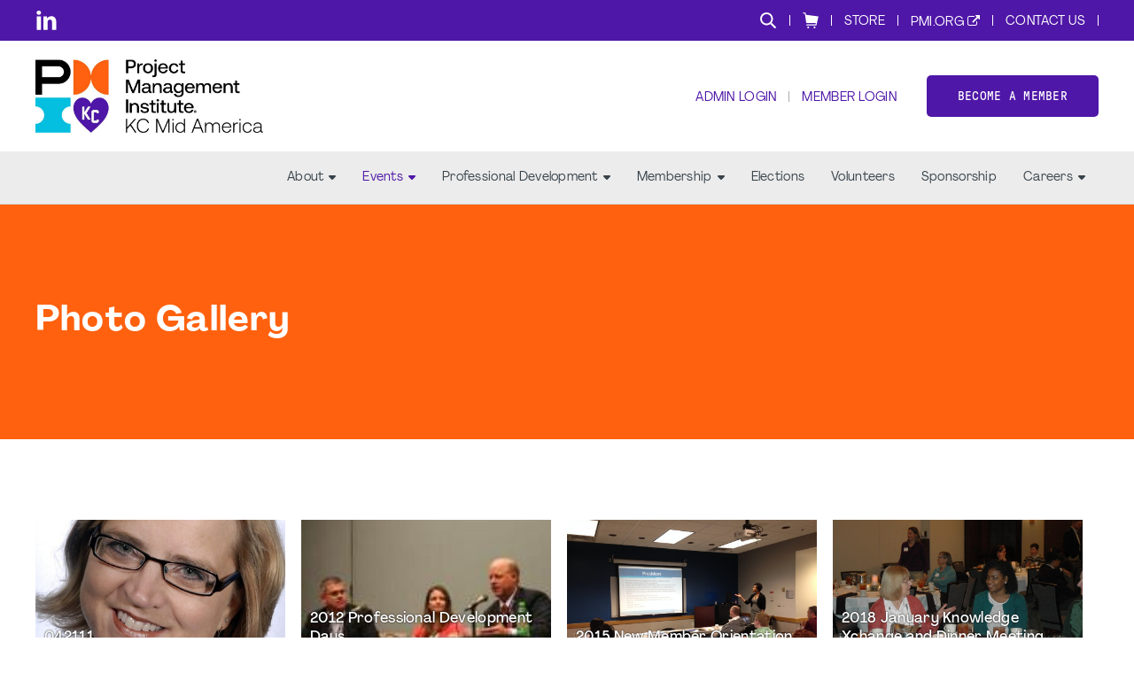

--- FILE ---
content_type: text/html;charset=UTF-8
request_url: https://pmikc.org/events/photo-gallery?may-11-2015-kc-pmi-chapter-dinner-meeting
body_size: 14163
content:
<!DOCTYPE html PUBLIC "-//W3C//DTD XHTML 1.0 Transitional//EN" "http://www.w3.org/TR/xhtml1/DTD/xhtml1-transitional.dtd"><html xmlns="http://www.w3.org/1999/xhtml" xmlns="http://www.w3.org/1999/xhtml" xml:lang="en" lang="en" langs="en" data-default-lang="en" data-is-dev="false" data-all-langs="en"><head><meta xmlns="" xmlns="" name="viewport" content="width=device-width, initial-scale=1"><meta xmlns="" xmlns="" name="SKYPE_TOOLBAR" content="SKYPE_TOOLBAR_PARSER_COMPATIBLE"><meta xmlns="" xmlns="" name="theme-color" content="#4f17a7"><meta xmlns="" xmlns="" name="format-detection" content="telephone=no"><meta xmlns="" xmlns="" name="og:url" content="https://pmikc.org/events/photo-gallery?may-11-2015-kc-pmi-chapter-dinner-meeting"><meta xmlns="" xmlns="" name="og:site_name" content="PMI KC Mid-America"><title xmlns="" xmlns="">Photo Gallery | PMI KC Mid-America</title><meta xmlns="" xmlns="" property="og:title" content="Photo Gallery"><meta xmlns="" xmlns="" property="og:description" content="PMI KC Photo Gallery"><meta xmlns="" xmlns="" property="og:type" content="website"><meta xmlns="" xmlns="" property="og:image" content="https://pmikc.org/static/uploaded/Files/images/img_social.jpg"><meta xmlns="" xmlns="" property="og:image:width" content="1200"><meta xmlns="" xmlns="" property="og:image:height" content="630"><link xmlns="" xmlns="" rel="icon" href="/static/uploaded/Files/logos/favicon.ico"><meta xmlns="" xmlns="" name="description" content="PMI KC Photo Gallery"><meta xmlns="" xmlns="" http-equiv="Content-Type" content="text/html; charset=utf-8"><meta xmlns="" xmlns="" name="Author" content="PMI KC Mid-America"><meta xmlns="" xmlns="" name="Generator" content="MG2 Manager"><script xmlns="" xmlns="" src="/shared/js/jquery-2.2.0.min.js" type="text/javascript"></script><script xmlns="" xmlns="" src="/shared/build/js/core.min.js" type="text/javascript"></script><script xmlns="" xmlns="" src="/shared/build/js/core-new.min.js" type="text/javascript"></script><script xmlns="" xmlns="" src="/shared/build/js/tools.min.js" type="text/javascript"></script><link xmlns="" xmlns="" href="/shared/build/styles/fonts-import.min.css" rel="stylesheet" type="text/css"><link xmlns="" xmlns="" href="/shared/build/styles/default-styles.min.css" rel="stylesheet" type="text/css"><link xmlns="" xmlns="" href="/shared/build/styles/window.min.css" rel="stylesheet" type="text/css"><link xmlns="" xmlns="" href="/shared/build/styles/tools.min.css?v=155" rel="stylesheet" type="text/css"><link xmlns="" xmlns="" href="/shared/websites/www.pmi.com/assets/vendor/styles2019.min.css?v=1.15.28" rel="stylesheet" type="text/css"><base href="https://pmikc.org/"><script type="application/javascript" src="https://ced.sascdn.com/tag/480/smart.js" async="async"></script><script type="application/javascript">
                            var sas = sas || {};
                            sas.cmd = sas.cmd || [];
                            sas.cmd.push(function() {
                            sas.setup({ networkid: 480, domain: "https://www4.smartadserver.com", async: true });
                            });
                        </script></head><body onload="ajaxBlackout(false, true);" class="page-events/photo-gallery page-17838 buttons-ver2 font-ver2 headers1 sticky extra-bar"><div class="whole-container"><div class="whole-container-inner flexbox flex-column"><header xmlns="" xmlns="" class="site-header ver2 site-header-font-ver2 site-header-color-ver1"><input type="hidden" value="en" id="lang"><div class="site-header-extra-bar hide-responsive bg-main"><div class="site-centerer full-height"><div class="flexbox flex-align-items-center flex-justify-space-between full-height"><div class="header-social-ctn flexbox flex-align-items-end"><a href="https://www.linkedin.com/company/pmikc" class="meta-pannel-link li " target="_blank" aria-label="li"><svg xmlns="http://www.w3.org/2000/svg" xmlns:xlink="http://www.w3.org/1999/xlink" xmlns:xlink="http://www.w3.org/1999/xlink" xmlns="http://www.w3.org/2000/svg" version="1.1" class="svg-icon svg-icon-li" x="0px" y="0px" width="62px" height="61px" viewBox="0 0 62 61"><path fill="#000000" d="M13.904,6.563c0,3.627-2.677,6.564-7.082,6.564C2.678,13.127,0,10.189,0,6.563C0,2.85,2.764,0,6.995,0    C11.227-0.001,13.818,2.85,13.904,6.563z M0.345,60.543V18.309h13.128v42.234H0.345z"></path><path fill="#000000" d="M21.33,31.782c0-5.269-0.172-9.673-0.346-13.474h11.399l0.605,5.873h0.259c1.729-2.765,5.96-6.823,13.042-6.823    c8.637,0,15.112,5.788,15.112,18.225v24.961H48.277V37.137c0-5.44-1.9-9.154-6.65-9.154c-3.628,0-5.786,2.505-6.736,4.922    c-0.346,0.864-0.434,2.073-0.434,3.283v24.355H21.33V31.782z"></path></svg></a><a href="https://www.flickr.com/photos/pmi-soc/sets/" class="meta-pannel-link vn " target="_blank" aria-label="vn"></a></div><div class="site-header-top-right full-height"><div class="flexbox flex-align-items-center full-height"><form method="GET" class="site-search-form" action="search"><div class="site-search-inner-ctn input-and-btn flexbox"><input class="form-input search-input flex-flex" type="text" name="q" title="Search" placeholder="Search"><button class="btn hide-desktop form-submit-btn" type="submit">Go</button></div><button type="button" class="header-search-btn no-hover" title="Search"><svg xmlns="http://www.w3.org/2000/svg" xmlns:xlink="http://www.w3.org/1999/xlink" xmlns:xlink="http://www.w3.org/1999/xlink" xmlns="http://www.w3.org/2000/svg" version="1.1" x="0px" y="0px" width="24" height="24" viewBox="0 0 24 24" xml:space="preserve">
        <path d="M9.7,0.1c-5.3,0-9.6,4.3-9.6,9.6c0,5.3,4.3,9.6,9.6,9.6s9.6-4.3,9.6-9.6C19.3,4.4,15,0.1,9.7,0.1z    M9.7,16.7c-3.9,0-7-3.1-7-7c0-3.9,3.1-7,7-7s7,3.1,7,7C16.7,13.6,13.6,16.7,9.7,16.7z"></path>
        <path d="M23.4,21.4l-6-5.9l-2,2l6,6c0.6,0.6,1.6,0.6,2.1,0.1C24,22.9,24,22,23.4,21.4z"></path>
    </svg></button></form><div class="vsep"></div><div class="header-top-right-link"><a class="header-cart no-border flexbox flex-align-items-center" href="cart"><svg xmlns="http://www.w3.org/2000/svg" xmlns:xlink="http://www.w3.org/1999/xlink" xmlns:xlink="http://www.w3.org/1999/xlink" xmlns="http://www.w3.org/2000/svg" version="1.1" x="0px" y="0px" width="18px" height="18.5px" viewBox="0 0 18 18.5" xml:space="preserve">
		<path d="M0.4,1.1l1.9,0.5l1.6,10.3v0v0l0,0c0,0,0,0.1,0,0.1c0,0,0,0.1,0,0.1c0,0,0,0.1,0.1,0.1c0,0,0,0,0.1,0.1c0,0,0.1,0,0.1,0.1    c0,0,0,0,0.1,0c0.1,0,0.1,0,0.2,0l0,0l0,0H15L14.7,14H4.5c-0.3,0-0.6,0.3-0.6,0.6c0,0.3,0.3,0.6,0.6,0.6h10.7l0,0l0,0    c0.1,0,0.1,0,0.2,0c0,0,0,0,0.1,0c0,0,0.1,0,0.1-0.1c0,0,0,0,0.1-0.1c0,0,0-0.1,0.1-0.1c0,0,0,0,0-0.1c0,0,0,0,0,0l0.6-2.8L18,5.2    C18,5.1,18,5,18,5c0,0,0,0,0-0.1c0-0.1,0-0.1-0.1-0.2c0,0,0,0,0,0c0,0,0,0,0,0c0,0-0.1-0.1-0.1-0.1c0,0-0.1,0-0.1,0c0,0-0.1,0-0.1,0    c0,0,0,0,0,0c0,0,0,0,0,0L3.7,2.8L3.4,1c0-0.2-0.2-0.4-0.4-0.5L0.7,0C0.4-0.1,0.1,0.1,0,0.4C-0.1,0.7,0.1,1,0.4,1.1z M13.5,16.3    c0.6,0,1.1,0.5,1.1,1.1c0,0.6-0.5,1.1-1.1,1.1c-0.6,0-1.1-0.5-1.1-1.1C12.4,16.8,12.9,16.3,13.5,16.3z M6.2,16.3    c0.6,0,1.1,0.5,1.1,1.1c0,0.6-0.5,1.1-1.1,1.1c-0.6,0-1.1-0.5-1.1-1.1C5.1,16.8,5.6,16.3,6.2,16.3z"></path>
	</svg></a></div><div class="vsep"></div><div class="header-top-right-link hide-responsive"><a href="shop">Store</a></div><div class="vsep"></div><div class="header-top-right-link hide-responsive"><a href="https://www.pmi.org/" class=" newTabPage" target="_blank">PMI.org</a></div><div class="vsep"></div><div class="header-top-right-link hide-responsive"><a href="contact">Contact Us</a></div><div class="vsep"></div></div></div></div></div></div><div class="site-header-top"><div class="site-centerer full-height"><div class="flexbox flex-align-items-center flex-justify-space-between full-height"><div class="site-header-logo-ctn relative flexbox flex-align-items-center"><a href="/" class="no-border"><img class=" image-picker-inner-element img img-site-header-logo" data-id="site-header-logo" alt="PMI logo" src="/static/uploaded/Files/logos/pmi_kc_mid_america_chapter_horizontal_logo_full_color_rgb_882px_w_72ppi.jpg"></a></div><div class="site-header-top-right flexbox flex-column flex-align-items-end"><div class="site-header-top-right-lower flexbox flex-align-items-center"><div class="hide-desktop flexbox flex-align-items-center"><form method="GET" class="site-search-form" action="search"><div class="site-search-inner-ctn input-and-btn flexbox"><input class="form-input search-input flex-flex" type="text" name="q" title="Search" placeholder="Search"><button class="btn hide-desktop form-submit-btn" type="submit">Go</button></div><button type="button" class="header-search-btn no-hover" title="Search"><svg xmlns="http://www.w3.org/2000/svg" xmlns:xlink="http://www.w3.org/1999/xlink" xmlns:xlink="http://www.w3.org/1999/xlink" xmlns="http://www.w3.org/2000/svg" version="1.1" x="0px" y="0px" width="24" height="24" viewBox="0 0 24 24" xml:space="preserve">
        <path d="M9.7,0.1c-5.3,0-9.6,4.3-9.6,9.6c0,5.3,4.3,9.6,9.6,9.6s9.6-4.3,9.6-9.6C19.3,4.4,15,0.1,9.7,0.1z    M9.7,16.7c-3.9,0-7-3.1-7-7c0-3.9,3.1-7,7-7s7,3.1,7,7C16.7,13.6,13.6,16.7,9.7,16.7z"></path>
        <path d="M23.4,21.4l-6-5.9l-2,2l6,6c0.6,0.6,1.6,0.6,2.1,0.1C24,22.9,24,22,23.4,21.4z"></path>
    </svg></button></form><div class="vsep"></div><div class="header-top-right-link"><a class="header-cart no-border flexbox flex-align-items-center" href="cart"><svg xmlns="http://www.w3.org/2000/svg" xmlns:xlink="http://www.w3.org/1999/xlink" xmlns:xlink="http://www.w3.org/1999/xlink" xmlns="http://www.w3.org/2000/svg" version="1.1" x="0px" y="0px" width="18px" height="18.5px" viewBox="0 0 18 18.5" xml:space="preserve">
		<path d="M0.4,1.1l1.9,0.5l1.6,10.3v0v0l0,0c0,0,0,0.1,0,0.1c0,0,0,0.1,0,0.1c0,0,0,0.1,0.1,0.1c0,0,0,0,0.1,0.1c0,0,0.1,0,0.1,0.1    c0,0,0,0,0.1,0c0.1,0,0.1,0,0.2,0l0,0l0,0H15L14.7,14H4.5c-0.3,0-0.6,0.3-0.6,0.6c0,0.3,0.3,0.6,0.6,0.6h10.7l0,0l0,0    c0.1,0,0.1,0,0.2,0c0,0,0,0,0.1,0c0,0,0.1,0,0.1-0.1c0,0,0,0,0.1-0.1c0,0,0-0.1,0.1-0.1c0,0,0,0,0-0.1c0,0,0,0,0,0l0.6-2.8L18,5.2    C18,5.1,18,5,18,5c0,0,0,0,0-0.1c0-0.1,0-0.1-0.1-0.2c0,0,0,0,0,0c0,0,0,0,0,0c0,0-0.1-0.1-0.1-0.1c0,0-0.1,0-0.1,0c0,0-0.1,0-0.1,0    c0,0,0,0,0,0c0,0,0,0,0,0L3.7,2.8L3.4,1c0-0.2-0.2-0.4-0.4-0.5L0.7,0C0.4-0.1,0.1,0.1,0,0.4C-0.1,0.7,0.1,1,0.4,1.1z M13.5,16.3    c0.6,0,1.1,0.5,1.1,1.1c0,0.6-0.5,1.1-1.1,1.1c-0.6,0-1.1-0.5-1.1-1.1C12.4,16.8,12.9,16.3,13.5,16.3z M6.2,16.3    c0.6,0,1.1,0.5,1.1,1.1c0,0.6-0.5,1.1-1.1,1.1c-0.6,0-1.1-0.5-1.1-1.1C5.1,16.8,5.6,16.3,6.2,16.3z"></path>
	</svg></a></div><div class="vsep"></div></div><div class="user-login-link header-top-right-link"><a class="" style="cursor:pointer;" href="login">Admin Login</a></div><div class="vsep"></div><div class="user-login-link header-top-right-link"><a class="no-border" href="/action/pmiIDPLogin?sso">Member Login</a></div><a class="btn nav-custom-link wide" target="_blank" href="https://www.pmi.org/membership/join">Become a member</a><div class="site-header-menu-toggle-btn-ctn"><div class="site-header-menu-toggle-btn"><span></span><span></span><span></span></div></div></div></div></div></div></div><div class="site-header-bottom relative"><div class="site-centerer full-height"><div class="site-header-bottom-inner-ctn full-height relative flexbox flex-align-items-center flex-justify-end"><nav class="site-nav desktop flexbox flex-align-items-center flex-justify-end full-height"><div class="nav-item-section full-height flexbox flex-center has-subnav"><a href="about-us/about-us-2" class="main-link nav-item-link no-border flexbox flex-center ver2">About<span class="sub-nav-arrow"><svg xmlns="http://www.w3.org/2000/svg" xmlns:xlink="http://www.w3.org/1999/xlink" xmlns:xlink="http://www.w3.org/1999/xlink" xmlns="http://www.w3.org/2000/svg" version="1.1" x="0px" y="0px" width="8px" height="4.8px" viewBox="0 0 8 4.8" xml:space="preserve">
		<path d="M7.8,1.4L4.6,4.6c-0.3,0.3-0.8,0.3-1.1,0L0.2,1.4C-0.3,0.9,0.1,0,0.8,0h6.4C7.9,0,8.3,0.9,7.8,1.4z"></path>
	</svg></span></a><div class="submenu-ctn-ver2"><div class="submenu-ctn-ver2-inner flexbox flex-flow-row-wrap"><div class="subnav"><a href="about-us/about-us-2" class="nav-item-link-ver2 bold">About Us</a></div><div class="subnav"><a href="about-us/board-of-directors" class="nav-item-link-ver2 bold">Board of Directors</a></div></div></div></div><div class="nav-item-section full-height flexbox flex-center has-subnav"><a href="calendar" class="main-link nav-item-link no-border flexbox flex-center selected ver2">Events<span class="sub-nav-arrow"><svg xmlns="http://www.w3.org/2000/svg" xmlns:xlink="http://www.w3.org/1999/xlink" xmlns:xlink="http://www.w3.org/1999/xlink" xmlns="http://www.w3.org/2000/svg" version="1.1" x="0px" y="0px" width="8px" height="4.8px" viewBox="0 0 8 4.8" xml:space="preserve">
		<path d="M7.8,1.4L4.6,4.6c-0.3,0.3-0.8,0.3-1.1,0L0.2,1.4C-0.3,0.9,0.1,0,0.8,0h6.4C7.9,0,8.3,0.9,7.8,1.4z"></path>
	</svg></span></a><div class="submenu-ctn-ver2"><div class="submenu-ctn-ver2-inner flexbox flex-flow-row-wrap"><div class="subnav"><a href="calendar" class="nav-item-link-ver2 bold">Calendar of Events</a></div><div class="subnav"><a href="events/photo-gallery" class="nav-item-link-ver2 bold selected">Photo Gallery</a></div></div></div></div><div class="nav-item-section full-height flexbox flex-center has-subnav"><a href="professional-development/professional-development-2" class="main-link nav-item-link no-border flexbox flex-center ver2">Professional Development<span class="sub-nav-arrow"><svg xmlns="http://www.w3.org/2000/svg" xmlns:xlink="http://www.w3.org/1999/xlink" xmlns:xlink="http://www.w3.org/1999/xlink" xmlns="http://www.w3.org/2000/svg" version="1.1" x="0px" y="0px" width="8px" height="4.8px" viewBox="0 0 8 4.8" xml:space="preserve">
		<path d="M7.8,1.4L4.6,4.6c-0.3,0.3-0.8,0.3-1.1,0L0.2,1.4C-0.3,0.9,0.1,0,0.8,0h6.4C7.9,0,8.3,0.9,7.8,1.4z"></path>
	</svg></span></a><div class="submenu-ctn-ver2"><div class="submenu-ctn-ver2-inner flexbox flex-flow-row-wrap"><div class="subnav"><a href="professional-development/professional-development-2" class="nav-item-link-ver2 bold">Professional Development Overview</a></div><div class="subnav"><a href="professional-development-day" class="nav-item-link-ver2 bold">Professional Development Day (PDD)</a></div><div class="subnav"><a href="speaker-application-form" class="nav-item-link-ver2 bold">Speaker Application Form</a></div></div></div></div><div class="nav-item-section full-height flexbox flex-center has-subnav"><a href="membership/membership-overview" class="main-link nav-item-link no-border flexbox flex-center ver2">Membership<span class="sub-nav-arrow"><svg xmlns="http://www.w3.org/2000/svg" xmlns:xlink="http://www.w3.org/1999/xlink" xmlns:xlink="http://www.w3.org/1999/xlink" xmlns="http://www.w3.org/2000/svg" version="1.1" x="0px" y="0px" width="8px" height="4.8px" viewBox="0 0 8 4.8" xml:space="preserve">
		<path d="M7.8,1.4L4.6,4.6c-0.3,0.3-0.8,0.3-1.1,0L0.2,1.4C-0.3,0.9,0.1,0,0.8,0h6.4C7.9,0,8.3,0.9,7.8,1.4z"></path>
	</svg></span></a><div class="submenu-ctn-ver2"><div class="submenu-ctn-ver2-inner flexbox flex-flow-row-wrap"><div class="subnav"><a href="membership/membership-overview" class="nav-item-link-ver2 bold">Membership Overview</a></div><div class="subnav"><a href="membership/military" class="nav-item-link-ver2 bold">Military</a></div></div></div></div><div class="nav-item-section full-height flexbox flex-center"><a href="pmikc-chapter-elections" class="main-link nav-item-link no-border flexbox flex-center ver2">Elections</a></div><div class="nav-item-section full-height flexbox flex-center"><a href="volunteers/volunteers-2" class="main-link nav-item-link no-border flexbox flex-center ver2">Volunteers</a></div><div class="nav-item-section full-height flexbox flex-center"><a href="sponsorship/sponsorship-2" class="main-link nav-item-link no-border flexbox flex-center ver2">Sponsorship</a></div><div class="nav-item-section full-height flexbox flex-center has-subnav"><a href="careers/open-jobs" class="main-link nav-item-link no-border flexbox flex-center ver2">Careers<span class="sub-nav-arrow"><svg xmlns="http://www.w3.org/2000/svg" xmlns:xlink="http://www.w3.org/1999/xlink" xmlns:xlink="http://www.w3.org/1999/xlink" xmlns="http://www.w3.org/2000/svg" version="1.1" x="0px" y="0px" width="8px" height="4.8px" viewBox="0 0 8 4.8" xml:space="preserve">
		<path d="M7.8,1.4L4.6,4.6c-0.3,0.3-0.8,0.3-1.1,0L0.2,1.4C-0.3,0.9,0.1,0,0.8,0h6.4C7.9,0,8.3,0.9,7.8,1.4z"></path>
	</svg></span></a><div class="submenu-ctn-ver2"><div class="submenu-ctn-ver2-inner flexbox flex-flow-row-wrap"><div class="subnav"><a href="careers/open-jobs" class="nav-item-link-ver2 bold">Open Jobs</a></div><div class="subnav"><a href="careers/post-a-job" class="nav-item-link-ver2 bold">Post a Job</a></div><div class="subnav"><a href="event-registration" class="nav-item-link-ver2 bold">Event registration</a></div></div></div></div></nav></div></div></div></header><div xmlns="" xmlns="" class="resp-detector-md"></div><div xmlns="" xmlns="" class="resp-detector-sm"></div><div xmlns="" xmlns="" class="resp-detector-xs"></div><div xmlns="" xmlns="" class="resp-detector-ph"></div><div xmlns="" xmlns="" class="resp-detector-ip"></div><div xmlns="" xmlns="" class="mobile-menu-ctn"><div class="mobile-menu-header flexbox flex-align-items-center"><p class="bold">Menu</p></div><div class="mobile-menu-ctn-inner relative"><div class="mobile-menu-ctn-inner-scroll"><div class="nav-ctn"><div class="sub-nav-item-link no-border flexbox flex-align-items-center flex-justify-space-between" data-id="3239"><p class="no-margin">About</p><span class="sub-nav-arrow"><svg xmlns="http://www.w3.org/2000/svg" xmlns:xlink="http://www.w3.org/1999/xlink" xmlns:xlink="http://www.w3.org/1999/xlink" xmlns="http://www.w3.org/2000/svg" version="1.1" x="0px" y="0px" width="8px" height="4.8px" viewBox="0 0 8 4.8" xml:space="preserve">
		<path d="M7.8,1.4L4.6,4.6c-0.3,0.3-0.8,0.3-1.1,0L0.2,1.4C-0.3,0.9,0.1,0,0.8,0h6.4C7.9,0,8.3,0.9,7.8,1.4z"></path>
	</svg></span></div><div class="sub-menu-panel" data-id="3239"><div class="mobile-back-ctn flexbox flex-align-items-center"><div class="icon-ctn flexbox"><span class="mobile-sub-nav-back-arrow"><svg xmlns="http://www.w3.org/2000/svg" xmlns:xlink="http://www.w3.org/1999/xlink" xmlns:xlink="http://www.w3.org/1999/xlink" xmlns="http://www.w3.org/2000/svg" version="1.1" x="0px" y="0px" width="8px" height="4.8px" viewBox="0 0 8 4.8" xml:space="preserve">
		<path d="M7.8,1.4L4.6,4.6c-0.3,0.3-0.8,0.3-1.1,0L0.2,1.4C-0.3,0.9,0.1,0,0.8,0h6.4C7.9,0,8.3,0.9,7.8,1.4z"></path>
	</svg></span></div><p class="no-margin">Back</p></div><div class="mobile-sub-content-ctn"><a class="sub-nav-item-link no-border flexbox flex-align-items-center flex-justify-space-between" href="about-us/about-us-2"><p class="no-margin">About Us</p></a><a class="sub-nav-item-link no-border flexbox flex-align-items-center flex-justify-space-between" href="about-us/board-of-directors"><p class="no-margin">Board of Directors</p></a></div></div><div class="sub-nav-item-link no-border flexbox flex-align-items-center flex-justify-space-between selected" data-id="3071"><p class="no-margin">Events</p><span class="sub-nav-arrow"><svg xmlns="http://www.w3.org/2000/svg" xmlns:xlink="http://www.w3.org/1999/xlink" xmlns:xlink="http://www.w3.org/1999/xlink" xmlns="http://www.w3.org/2000/svg" version="1.1" x="0px" y="0px" width="8px" height="4.8px" viewBox="0 0 8 4.8" xml:space="preserve">
		<path d="M7.8,1.4L4.6,4.6c-0.3,0.3-0.8,0.3-1.1,0L0.2,1.4C-0.3,0.9,0.1,0,0.8,0h6.4C7.9,0,8.3,0.9,7.8,1.4z"></path>
	</svg></span></div><div class="sub-menu-panel" data-id="3071"><div class="mobile-back-ctn flexbox flex-align-items-center"><div class="icon-ctn flexbox"><span class="mobile-sub-nav-back-arrow"><svg xmlns="http://www.w3.org/2000/svg" xmlns:xlink="http://www.w3.org/1999/xlink" xmlns:xlink="http://www.w3.org/1999/xlink" xmlns="http://www.w3.org/2000/svg" version="1.1" x="0px" y="0px" width="8px" height="4.8px" viewBox="0 0 8 4.8" xml:space="preserve">
		<path d="M7.8,1.4L4.6,4.6c-0.3,0.3-0.8,0.3-1.1,0L0.2,1.4C-0.3,0.9,0.1,0,0.8,0h6.4C7.9,0,8.3,0.9,7.8,1.4z"></path>
	</svg></span></div><p class="no-margin">Back</p></div><div class="mobile-sub-content-ctn"><a class="sub-nav-item-link no-border flexbox flex-align-items-center flex-justify-space-between" href="calendar"><p class="no-margin">Calendar of Events</p></a><a class="sub-nav-item-link no-border flexbox flex-align-items-center flex-justify-space-between selected" href="events/photo-gallery"><p class="no-margin">Photo Gallery</p></a></div></div><div class="sub-nav-item-link no-border flexbox flex-align-items-center flex-justify-space-between" data-id="3237"><p class="no-margin">Professional Development</p><span class="sub-nav-arrow"><svg xmlns="http://www.w3.org/2000/svg" xmlns:xlink="http://www.w3.org/1999/xlink" xmlns:xlink="http://www.w3.org/1999/xlink" xmlns="http://www.w3.org/2000/svg" version="1.1" x="0px" y="0px" width="8px" height="4.8px" viewBox="0 0 8 4.8" xml:space="preserve">
		<path d="M7.8,1.4L4.6,4.6c-0.3,0.3-0.8,0.3-1.1,0L0.2,1.4C-0.3,0.9,0.1,0,0.8,0h6.4C7.9,0,8.3,0.9,7.8,1.4z"></path>
	</svg></span></div><div class="sub-menu-panel" data-id="3237"><div class="mobile-back-ctn flexbox flex-align-items-center"><div class="icon-ctn flexbox"><span class="mobile-sub-nav-back-arrow"><svg xmlns="http://www.w3.org/2000/svg" xmlns:xlink="http://www.w3.org/1999/xlink" xmlns:xlink="http://www.w3.org/1999/xlink" xmlns="http://www.w3.org/2000/svg" version="1.1" x="0px" y="0px" width="8px" height="4.8px" viewBox="0 0 8 4.8" xml:space="preserve">
		<path d="M7.8,1.4L4.6,4.6c-0.3,0.3-0.8,0.3-1.1,0L0.2,1.4C-0.3,0.9,0.1,0,0.8,0h6.4C7.9,0,8.3,0.9,7.8,1.4z"></path>
	</svg></span></div><p class="no-margin">Back</p></div><div class="mobile-sub-content-ctn"><a class="sub-nav-item-link no-border flexbox flex-align-items-center flex-justify-space-between" href="professional-development/professional-development-2"><p class="no-margin">Professional Development Overview</p></a><a class="sub-nav-item-link no-border flexbox flex-align-items-center flex-justify-space-between" href="professional-development-day"><p class="no-margin">Professional Development Day (PDD)</p></a><a class="sub-nav-item-link no-border flexbox flex-align-items-center flex-justify-space-between" href="speaker-application-form"><p class="no-margin">Speaker Application Form</p></a></div></div><div class="sub-nav-item-link no-border flexbox flex-align-items-center flex-justify-space-between" data-id="3238"><p class="no-margin">Membership</p><span class="sub-nav-arrow"><svg xmlns="http://www.w3.org/2000/svg" xmlns:xlink="http://www.w3.org/1999/xlink" xmlns:xlink="http://www.w3.org/1999/xlink" xmlns="http://www.w3.org/2000/svg" version="1.1" x="0px" y="0px" width="8px" height="4.8px" viewBox="0 0 8 4.8" xml:space="preserve">
		<path d="M7.8,1.4L4.6,4.6c-0.3,0.3-0.8,0.3-1.1,0L0.2,1.4C-0.3,0.9,0.1,0,0.8,0h6.4C7.9,0,8.3,0.9,7.8,1.4z"></path>
	</svg></span></div><div class="sub-menu-panel" data-id="3238"><div class="mobile-back-ctn flexbox flex-align-items-center"><div class="icon-ctn flexbox"><span class="mobile-sub-nav-back-arrow"><svg xmlns="http://www.w3.org/2000/svg" xmlns:xlink="http://www.w3.org/1999/xlink" xmlns:xlink="http://www.w3.org/1999/xlink" xmlns="http://www.w3.org/2000/svg" version="1.1" x="0px" y="0px" width="8px" height="4.8px" viewBox="0 0 8 4.8" xml:space="preserve">
		<path d="M7.8,1.4L4.6,4.6c-0.3,0.3-0.8,0.3-1.1,0L0.2,1.4C-0.3,0.9,0.1,0,0.8,0h6.4C7.9,0,8.3,0.9,7.8,1.4z"></path>
	</svg></span></div><p class="no-margin">Back</p></div><div class="mobile-sub-content-ctn"><a class="sub-nav-item-link no-border flexbox flex-align-items-center flex-justify-space-between" href="membership/membership-overview"><p class="no-margin">Membership Overview</p></a><a class="sub-nav-item-link no-border flexbox flex-align-items-center flex-justify-space-between" href="membership/military"><p class="no-margin">Military</p></a></div></div><a class="sub-nav-item-link no-border flexbox flex-align-items-center flex-justify-space-between" href="pmikc-chapter-elections"><p class="no-margin">Elections</p></a><a class="sub-nav-item-link no-border flexbox flex-align-items-center flex-justify-space-between" href="volunteers/volunteers-2"><p class="no-margin">Volunteers</p></a><a class="sub-nav-item-link no-border flexbox flex-align-items-center flex-justify-space-between" href="sponsorship/sponsorship-2"><p class="no-margin">Sponsorship</p></a><div class="sub-nav-item-link no-border flexbox flex-align-items-center flex-justify-space-between" data-id="3075"><p class="no-margin">Careers</p><span class="sub-nav-arrow"><svg xmlns="http://www.w3.org/2000/svg" xmlns:xlink="http://www.w3.org/1999/xlink" xmlns:xlink="http://www.w3.org/1999/xlink" xmlns="http://www.w3.org/2000/svg" version="1.1" x="0px" y="0px" width="8px" height="4.8px" viewBox="0 0 8 4.8" xml:space="preserve">
		<path d="M7.8,1.4L4.6,4.6c-0.3,0.3-0.8,0.3-1.1,0L0.2,1.4C-0.3,0.9,0.1,0,0.8,0h6.4C7.9,0,8.3,0.9,7.8,1.4z"></path>
	</svg></span></div><div class="sub-menu-panel" data-id="3075"><div class="mobile-back-ctn flexbox flex-align-items-center"><div class="icon-ctn flexbox"><span class="mobile-sub-nav-back-arrow"><svg xmlns="http://www.w3.org/2000/svg" xmlns:xlink="http://www.w3.org/1999/xlink" xmlns:xlink="http://www.w3.org/1999/xlink" xmlns="http://www.w3.org/2000/svg" version="1.1" x="0px" y="0px" width="8px" height="4.8px" viewBox="0 0 8 4.8" xml:space="preserve">
		<path d="M7.8,1.4L4.6,4.6c-0.3,0.3-0.8,0.3-1.1,0L0.2,1.4C-0.3,0.9,0.1,0,0.8,0h6.4C7.9,0,8.3,0.9,7.8,1.4z"></path>
	</svg></span></div><p class="no-margin">Back</p></div><div class="mobile-sub-content-ctn"><a class="sub-nav-item-link no-border flexbox flex-align-items-center flex-justify-space-between" href="careers/open-jobs"><p class="no-margin">Open Jobs</p></a><a class="sub-nav-item-link no-border flexbox flex-align-items-center flex-justify-space-between" href="careers/post-a-job"><p class="no-margin">Post a Job</p></a><a class="sub-nav-item-link no-border flexbox flex-align-items-center flex-justify-space-between" href="event-registration"><p class="no-margin">Event registration</p></a></div></div></div><div class="mobile-menu-cta"><a class="btn nav-custom-link wide" target="_blank" href="https://www.pmi.org/membership/join">Become a member</a></div><div class="site-header-top-mobile"><div class="account-menu-mobile-ctn"><a class="no-border sub-nav-item-link" href="/action/pmiIDPLogin?sso">Member Login</a><div class="vsep"></div><a class="no-border sub-nav-item-link" style="cursor:pointer;" href="login">Admin Login</a></div><a href="shop" class="sub-nav-item-link no-border">Store</a><a href="https://www.pmi.org/" class="sub-nav-item-link no-border newTabPage" target="_blank">PMI.org</a><a href="contact" class="sub-nav-item-link no-border">Contact Us</a></div><div class="header-mobile-social-ctn flexbox flex-align-items-end flex-flow-row-wrap"><a href="https://www.linkedin.com/company/pmikc" class="meta-pannel-link li " target="_blank" aria-label="li"><svg xmlns="http://www.w3.org/2000/svg" xmlns:xlink="http://www.w3.org/1999/xlink" xmlns:xlink="http://www.w3.org/1999/xlink" xmlns="http://www.w3.org/2000/svg" version="1.1" class="svg-icon svg-icon-li" x="0px" y="0px" width="62px" height="61px" viewBox="0 0 62 61"><path fill="#000000" d="M13.904,6.563c0,3.627-2.677,6.564-7.082,6.564C2.678,13.127,0,10.189,0,6.563C0,2.85,2.764,0,6.995,0    C11.227-0.001,13.818,2.85,13.904,6.563z M0.345,60.543V18.309h13.128v42.234H0.345z"></path><path fill="#000000" d="M21.33,31.782c0-5.269-0.172-9.673-0.346-13.474h11.399l0.605,5.873h0.259c1.729-2.765,5.96-6.823,13.042-6.823    c8.637,0,15.112,5.788,15.112,18.225v24.961H48.277V37.137c0-5.44-1.9-9.154-6.65-9.154c-3.628,0-5.786,2.505-6.736,4.922    c-0.346,0.864-0.434,2.073-0.434,3.283v24.355H21.33V31.782z"></path></svg></a><a href="https://www.flickr.com/photos/pmi-soc/sets/" class="meta-pannel-link vn " target="_blank" aria-label="vn"></a></div></div></div></div><div class="main-content js-scroll-padding flex-flex-column"><div id="page-events-photo-gallery" class="page" data-page-lang="en" data-page-id="events-photo-gallery" data-page-id-num="17838" data-page-nav="events-photo-gallery" data-page-login="login"><div class="parametered-pages"><div xmlns="" xmlns="" class="parametered-page" data-parametered-id="may-11-2015-kc-pmi-chapter-dinner-meeting="><div id="componentDiv_WideZone-Component1" style="position:relative;" class="page-header-component"><div style="position:relative;" class="cms-text-zone cms-text-zone-1"><div id="displayTextInnerWindow32399"><div></div></div></div><div class=" page-header-outer relative flexbox flex-column"><div class="  background-img fill background-img-bg-img-32399"></div><div class="page-header-outer relative flexbox flex-column background-color-setting bg-color-32399 custom-stool-cover-overlay-bg-img-32399 main3" data-class="page-header-outer relative flexbox flex-column background-color-setting bg-color-32399 custom-stool-cover-overlay-bg-img-32399" style="opacity:1;"></div><div class="page-header bg-img-ctn flexbox flex-align-items-center"><div class="site-centerer"><div class=" page-header-content text-color-setting text-color-32399 text-align-32399 white " data-class=" page-header-content text-color-setting text-color-32399 text-align-32399"><h1 class="page-header-h1 no-margin">Photo Gallery</h1></div></div></div></div><div class="clear"></div></div><div id="componentDiv_WideZone-Component2" style="position:relative;" class="gallery-com"><div style="position:relative;" class="cms-text-zone cms-text-zone-1"><div id="displayTextInnerWindow32414"><div></div></div></div><div class="gallery-com-ctn ver3 site-centerer"><div class="fullscreen-img-ctn flexbox"><button type="button" class="x-btn close-image-fullscreen-btn"><svg xmlns="http://www.w3.org/2000/svg" xmlns:xlink="http://www.w3.org/1999/xlink" xmlns:xlink="http://www.w3.org/1999/xlink" xmlns="http://www.w3.org/2000/svg" version="1.1" x="0px" y="0px" width="63px" height="63px" viewBox="0 0 63 63" xml:space="preserve">
		<path d="M2,60.9C3.4,62.3,5.2,63,7,63s3.6-0.7,5-2.1l19.5-19.5L51,60.9c1.4,1.4,3.2,2.1,5,2.1s3.6-0.7,5-2.1c2.7-2.7,2.7-7.2,0-9.9    L41.4,31.5L61,11.9c2.7-2.7,2.7-7.2,0-9.9s-7.2-2.7-9.9,0L31.5,21.6L12,2.1c-2.7-2.7-7.2-2.7-9.9,0s-2.7,7.2,0,9.9l19.5,19.5    L2,51.1C-0.7,53.8-0.7,58.2,2,60.9z"></path>
	</svg></button><button type="button" class="arrow-btn btn gallery-fullscreen-nav prev"><svg xmlns="http://www.w3.org/2000/svg" xmlns:xlink="http://www.w3.org/1999/xlink" xmlns:xlink="http://www.w3.org/1999/xlink" xmlns="http://www.w3.org/2000/svg" version="1.1" x="0px" y="0px" width="27px" height="47px" viewBox="0 0 27 47" xml:space="preserve">
		<path d="M1,26l20,20c1.3,1.3,3.6,1.3,5,0c0.7-0.7,1-1.5,1-2.5c0-0.9-0.4-1.8-1-2.5L8.4,23.5L26,6c0.7-0.7,1-1.5,1-2.5    c0-0.9-0.4-1.8-1-2.5c-0.7-0.7-1.5-1-2.5-1S21.7,0.4,21,1L1,21c-0.7,0.7-1,1.5-1,2.5C0,24.4,0.4,25.3,1,26z"></path>
	</svg></button><button type="button" class="arrow-btn btn gallery-fullscreen-nav next"><svg xmlns="http://www.w3.org/2000/svg" xmlns:xlink="http://www.w3.org/1999/xlink" xmlns:xlink="http://www.w3.org/1999/xlink" xmlns="http://www.w3.org/2000/svg" version="1.1" x="0px" y="0px" width="27px" height="47px" viewBox="0 0 27 47" xml:space="preserve">
		<path d="M1,26l20,20c1.3,1.3,3.6,1.3,5,0c0.7-0.7,1-1.5,1-2.5c0-0.9-0.4-1.8-1-2.5L8.4,23.5L26,6c0.7-0.7,1-1.5,1-2.5    c0-0.9-0.4-1.8-1-2.5c-0.7-0.7-1.5-1-2.5-1S21.7,0.4,21,1L1,21c-0.7,0.7-1,1.5-1,2.5C0,24.4,0.4,25.3,1,26z"></path>
	</svg></button><div class="fullscreen-img"></div></div><div class="double-header-outer-ctn flexbox flex-justify-space-between "><div class=""><div></div><div class="  text-color-setting text-color-32414 " data-class="  text-color-setting text-color-32414"></div></div></div><div class="gallery-com-images-ctn flexbox flex-flow-row-wrap"><div class="gallery-one-image folder" style="background-image:url('/static/uploaded/Files/photo-gallery/042111/8-6-cathy_byrnes.jpg');"><a href="events/photo-gallery?galleryFolderId=domP6gEw0YXp8A7aVORWL2iRidA"><span class="title">042111</span><span class="count">24 photos</span></a></div><div class="gallery-one-image folder" style="background-image:url('/static/uploaded/Files/photo-gallery/2012 Professional Development Days/7-Agile_evo_A-s.jpg');"><a href="events/photo-gallery?galleryFolderId=cs5uq8fNMzeBkKsqeK8tcY5KlPU"><span class="title">2012 Professional Development Days</span><span class="count">20 photos</span></a></div><div class="gallery-one-image folder" style="background-image:url('/static/uploaded/Files/photo-gallery/2015 New Member Orientation/2-IMG_5608.jpg');"><a href="events/photo-gallery?galleryFolderId=zcRCJs2jxP6ksyR41Pizz0OulRQ"><span class="title">2015 New Member Orientation</span><span class="count">13 photos</span></a></div><div class="gallery-one-image folder" style="background-image:url('/static/uploaded/Files/photo-gallery/2018 January Knowledge Xchange and Dinner Meeting/0-DSC_0029.jpg');"><a href="events/photo-gallery?galleryFolderId=90rTwUnMsWshdDRPvJToJderEg"><span class="title">2018 January Knowledge Xchange and Dinner Meeting</span><span class="count">23 photos</span></a></div><div class="gallery-one-image folder" style="background-image:url('/static/uploaded/Files/photo-gallery/2018 Outing with Sporting KC/1-SPKC.jpg');"><a href="events/photo-gallery?galleryFolderId=w9ICYwjJJrFZ5tLwJNuwyNIgBJA"><span class="title">2018 Outing with Sporting KC</span><span class="count">1 photos</span></a></div><div class="gallery-one-image folder" style="background-image:url('/static/uploaded/Files/photo-gallery/April 10 2014 Panel Discussion/20140410_075828.jpg');"><a href="events/photo-gallery?galleryFolderId=zicxuTFplXXkIQThdszRz4tHrY"><span class="title">April 10 2014 Panel Discussion</span><span class="count">10 photos</span></a></div><div class="gallery-one-image folder" style="background-image:url('/static/uploaded/Files/photo-gallery/April 12 KC Chapter PMI Fun Event/6-Epic_NEW_CS.jpg');"><a href="events/photo-gallery?galleryFolderId=x6HjdkQPGzwlxVlaiN77Czs46U"><span class="title">April 12 KC Chapter PMI Fun Event</span><span class="count">1 photos</span></a></div><div class="gallery-one-image folder" style="background-image:url('/static/uploaded/Files/photo-gallery/August 4 2014 Programs Event_WorkLife balance/7-Work_Life_Balance_13.jpg');"><a href="events/photo-gallery?galleryFolderId=5YTS8Dmb20lXHE55MyyzyyGDXbU"><span class="title">August 4 2014 Programs Event_WorkLife balance</span><span class="count">16 photos</span></a></div><div class="gallery-one-image folder" style="background-image:url('/static/uploaded/Files/photo-gallery/Board Headshots 2026/Adam-VP-of-Membership.jpg');"><a href="events/photo-gallery?galleryFolderId=8mUv7wsqTHcp913QdTAGhwKbaQ"><span class="title">Board Headshots 2026</span><span class="count">9 photos</span></a></div><div class="gallery-one-image folder" style="background-image:url('/static/uploaded/Files/photo-gallery/Breaking Bad Workshop - April 11 2015/6-photo_1.jpg');"><a href="events/photo-gallery?galleryFolderId=QeflPByMyD0ECGX5g3MABXxXA"><span class="title">Breaking Bad Workshop - April 11 2015</span><span class="count">5 photos</span></a></div><div class="gallery-one-image folder" style="background-image:url('/static/uploaded/Files/photo-gallery/Coffee Lunch Coffee - Open To Networking/10-Alana_Muller_Headshot.jpg');"><a href="events/photo-gallery?galleryFolderId=nvQPcMIoWJyhRw5HnZPmt0Ie1I"><span class="title">Coffee Lunch Coffee - Open To Networking</span><span class="count">1 photos</span></a></div><div class="gallery-one-image folder" style="background-image:url('/static/uploaded/Files/photo-gallery/December 4 2014 KCPMI Member Appreciation Event/1-IMG_1803.jpg');"><a href="events/photo-gallery?galleryFolderId=ONehRiZnrxuFqFr0CdsxqyhiynY"><span class="title">December 4 2014 KCPMI Member Appreciation Event</span><span class="count">13 photos</span></a></div><div class="gallery-one-image folder" style="background-image:url('/static/uploaded/Files/photo-gallery/February 11 2014 KCPMI Job Fair/3-IMG_0621.jpg');"><a href="events/photo-gallery?galleryFolderId=B0VFMdMhYea2LG2U3zeadJDG39M"><span class="title">February 11 2014 KCPMI Job Fair</span><span class="count">20 photos</span></a></div><div class="gallery-one-image folder" style="background-image:url('/static/uploaded/Files/photo-gallery/February 23 2014 Program Event/0-IMG_0706.jpg');"><a href="events/photo-gallery?galleryFolderId=HumhrFiH4drRuD0J1o8svEgpQ"><span class="title">February 23 2014 Program Event</span><span class="count">12 photos</span></a></div><div class="gallery-one-image folder" style="background-image:url('/static/uploaded/Files/photo-gallery/General2011/10-Avilaz.jpg');"><a href="events/photo-gallery?galleryFolderId=Tp9nke8laxdeGNY1pl3iXRlTGKU"><span class="title">General2011</span><span class="count">34 photos</span></a></div><div class="gallery-one-image folder" style="background-image:url('/static/uploaded/Files/photo-gallery/Happy Hour Seasons 52 on the Plaza/6-Happy_Hour_1.png');"><a href="events/photo-gallery?galleryFolderId=D6uKYDfrbHPisSJGTdE1vqkds0g"><span class="title">Happy Hour Seasons 52 on the Plaza</span><span class="count">8 photos</span></a></div><div class="gallery-one-image folder" style="background-image:url('/static/uploaded/Files/photo-gallery/Jan 11 2016 Dinner Meeting/10-IMG_2881.jpg');"><a href="events/photo-gallery?galleryFolderId=vaOyZwwIrMZqZOQdw7cxNFn987E"><span class="title">Jan 11 2016 Dinner Meeting</span><span class="count">18 photos</span></a></div><div class="gallery-one-image folder" style="background-image:url('/static/uploaded/Files/photo-gallery/January 13 2014 KC PMI Chapter Dinner Meeting/5-IMG_0540.jpg');"><a href="events/photo-gallery?galleryFolderId=8Q4lL05Ozo8gIZJyUklskyQ6T2s"><span class="title">January 13 2014 KC PMI Chapter Dinner Meeting</span><span class="count">24 photos</span></a></div><div class="gallery-one-image folder" style="background-image:url('/static/uploaded/Files/photo-gallery/January 14 2013 KC PMI Dinner Meeting/1-pic15.jpg');"><a href="events/photo-gallery?galleryFolderId=omiRl0Pli48EGjrAnnftpKrfLpI"><span class="title">January 14 2013 KC PMI Dinner Meeting</span><span class="count">12 photos</span></a></div><div class="gallery-one-image folder" style="background-image:url('/static/uploaded/Files/photo-gallery/January 16 2012 KC Mid America PMI Dinner Meeting/10-5-pic12.jpg');"><a href="events/photo-gallery?galleryFolderId=6k8zu9jdq8eZLBUYPyCKaAili1o"><span class="title">January 16 2012 KC Mid America PMI Dinner Meeting</span><span class="count">6 photos</span></a></div><div class="gallery-one-image folder" style="background-image:url('/static/uploaded/Files/photo-gallery/January Knowledge Xchange - Mentoring/1-pic3.jpg');"><a href="events/photo-gallery?galleryFolderId=TGLTM1M4jFkQBaMc48xpDGk0bE"><span class="title">January Knowledge Xchange - Mentoring</span><span class="count">12 photos</span></a></div><div class="gallery-one-image folder" style="background-image:url('/static/uploaded/Files/photo-gallery/Job Fair Fall 2014/4-Jobfair2.jpg');"><a href="events/photo-gallery?galleryFolderId=33cJFoXvdZ2TaxFLwRpeMYfoH4"><span class="title">Job Fair Fall 2014</span><span class="count">10 photos</span></a></div><div class="gallery-one-image folder" style="background-image:url('/static/uploaded/Files/photo-gallery/July 11 2016 KC PMI Chapter Dinner Meeting/0-3-DSC_0024.jpg');"><a href="events/photo-gallery?galleryFolderId=IMMUAriE5DEE8lTxhz4DxK0ei4E"><span class="title">July 11 2016 KC PMI Chapter Dinner Meeting</span><span class="count">20 photos</span></a></div><div class="gallery-one-image folder" style="background-image:url('/static/uploaded/Files/photo-gallery/July 13 2015 KC PMI Dinner Meeting/10-IMG_2088.jpg');"><a href="events/photo-gallery?galleryFolderId=3NfvPzDHzJTGydjiwl2I28vbKxM"><span class="title">July 13 2015 KC PMI Dinner Meeting</span><span class="count">22 photos</span></a></div><div class="gallery-one-image folder" style="background-image:url('/static/uploaded/Files/photo-gallery/July 14 2014 KC PMI Chapter Dinner Meeting/7-IMG_1089.jpg');"><a href="events/photo-gallery?galleryFolderId=TWbzwRM3lLRfxTU2uYwgx6h4oGM"><span class="title">July 14 2014 KC PMI Chapter Dinner Meeting</span><span class="count">25 photos</span></a></div><div class="gallery-one-image folder" style="background-image:url('/static/uploaded/Files/photo-gallery/July 8 2013 KC PMI Chapter Dinner Meeting/2-KCPMIDinnerMtg1.jpg');"><a href="events/photo-gallery?galleryFolderId=2jzdkEcgoefuSNgn3FowCdr4IJo"><span class="title">July 8 2013 KC PMI Chapter Dinner Meeting</span><span class="count">12 photos</span></a></div><div class="gallery-one-image folder" style="background-image:url('/static/uploaded/Files/photo-gallery/July 9 2018 KC PMI Chapter Dinner Meeting/5-IMG_6678_5920_.jpg');"><a href="events/photo-gallery?galleryFolderId=XTDmVII6nGz1VrFi04EXYFy31Y"><span class="title">July 9 2018 KC PMI Chapter Dinner Meeting</span><span class="count">25 photos</span></a></div><div class="gallery-one-image folder" style="background-image:url('/static/uploaded/Files/photo-gallery/July2017DinnerMeeting/3-DSC_0267.jpg');"><a href="events/photo-gallery?galleryFolderId=M6d4RVJpSk43AJ2WwbIJpPTsohI"><span class="title">July2017DinnerMeeting</span><span class="count">17 photos</span></a></div><div class="gallery-one-image folder" style="background-image:url('/static/uploaded/Files/photo-gallery/June 22 2014 Meeting While You're Eating/10-PIC_0006.jpg');"><a href="events/photo-gallery?galleryFolderId=PT9V5cwZ9hOjMjeXGdTNjSCfOk"><span class="title">June 22 2014 Meeting While You're Eating</span><span class="count">6 photos</span></a></div><div class="gallery-one-image folder" style="background-image:url('/static/uploaded/Files/photo-gallery/KC PMI Chapter Dinner Meeting - January 9 2017/10-IMG_3582.jpg');"><a href="events/photo-gallery?galleryFolderId=ohCNiDs3LbdRGZy1GWknvl3y0Y"><span class="title">KC PMI Chapter Dinner Meeting - January 9 2017</span><span class="count">19 photos</span></a></div><div class="gallery-one-image folder" style="background-image:url('/static/uploaded/Files/photo-gallery/KC PMI Chapter Open House at Google Fiber Space Lounge - July 25 2016/10-DSC_0071.jpg');"><a href="events/photo-gallery?galleryFolderId=JPcn1DgnRkQF01spwlkZPrNtebM"><span class="title">KC PMI Chapter Open House at Google Fiber Space Lounge - July 25 2016</span><span class="count">17 photos</span></a></div><div class="gallery-one-image folder" style="background-image:url('/static/uploaded/Files/photo-gallery/KC PMI Fall Networking Event/10-image007.jpg');"><a href="events/photo-gallery?galleryFolderId=XrPPIl1EodzNkTpbCK51BauI8Y"><span class="title">KC PMI Fall Networking Event</span><span class="count">7 photos</span></a></div><div class="gallery-one-image folder" style="background-image:url('/static/uploaded/Files/photo-gallery/KCPMI - CHAPTER DINNER MEETING NOV 2017/1-DSC_0042.jpg');"><a href="events/photo-gallery?galleryFolderId=ahuWPd2q6rLDHojIUHxqfoRh2s"><span class="title">KCPMI - CHAPTER DINNER MEETING NOV 2017</span><span class="count">51 photos</span></a></div><div class="gallery-one-image folder" style="background-image:url('/static/uploaded/Files/photo-gallery/KCPMI Career Fair - 09-22-2015/0-DSC_0039.jpg');"><a href="events/photo-gallery?galleryFolderId=7WMOaAEiHdIF4C87RWiawX5Lc"><span class="title">KCPMI Career Fair - 09-22-2015</span><span class="count">20 photos</span></a></div><div class="gallery-one-image folder" style="background-image:url('/static/uploaded/Files/photo-gallery/KCPMI Volunteers/9-Exec_Website_SS2017.jpg');"><a href="events/photo-gallery?galleryFolderId=8ujDy6fQfU1Hb3wfqGh8SjUEVM8"><span class="title">KCPMI Volunteers</span><span class="count">10 photos</span></a></div><div class="gallery-one-image folder" style="background-image:url('/static/uploaded/Files/photo-gallery/Logos/7-FDoc-Logo-KC_Mid_America_Chp-C060_Black.jpg');"><a href="events/photo-gallery?galleryFolderId=NlLbV4Q2vEByt3lpRHDpVxecyg"><span class="title">Logos</span><span class="count">3 photos</span></a></div><div class="gallery-one-image folder" style="background-image:url('/static/uploaded/Files/photo-gallery/March 10 2014 KC PMI Chapter Dinner Meeting/2-IMG_0734.jpg');"><a href="events/photo-gallery?galleryFolderId=ea7Yo6L9Uolt9ZujPYrZQDw"><span class="title">March 10 2014 KC PMI Chapter Dinner Meeting</span><span class="count">19 photos</span></a></div><div class="gallery-one-image folder" style="background-image:url('/static/uploaded/Files/photo-gallery/March 11 2013 KC PMI Dinner Meeting/4-DinnerMtg031113-1.jpg');"><a href="events/photo-gallery?galleryFolderId=Ghxd9KSzJMAkbKy4A4mBcLPi0"><span class="title">March 11 2013 KC PMI Dinner Meeting</span><span class="count">12 photos</span></a></div><div class="gallery-one-image folder" style="background-image:url('/static/uploaded/Files/photo-gallery/March 12 2018 KC PMI PMI Chapter Dinner Meeting/0-DSC_0022.jpg');"><a href="events/photo-gallery?galleryFolderId=wk7xOAvVyHQgrsd2jjVYNVo0PA"><span class="title">March 12 2018 KC PMI PMI Chapter Dinner Meeting</span><span class="count">15 photos</span></a></div><div class="gallery-one-image folder" style="background-image:url('/static/uploaded/Files/photo-gallery/March 13 2017 PMI KC Mid America Chapter Dinner Meeting/2-IMG_3649.jpg');"><a href="events/photo-gallery?galleryFolderId=Diytd8yQVTbHYW6UtgZuVlifXY"><span class="title">March 13 2017 PMI KC Mid America Chapter Dinner Meeting</span><span class="count">22 photos</span></a></div><div class="gallery-one-image folder" style="background-image:url('/static/uploaded/Files/photo-gallery/March 9 2015 KC PMI Chapter Dinner Meeting/2-IMG_1956.jpg');"><a href="events/photo-gallery?galleryFolderId=T5YDuyZjf3jvThqtGp8WNpXiBQ"><span class="title">March 9 2015 KC PMI Chapter Dinner Meeting</span><span class="count">18 photos</span></a></div><div class="gallery-one-image folder" style="background-image:url('/static/uploaded/Files/photo-gallery/May 11 2015 KC PMI Chapter Dinner Meeting/0-IMG_2039.jpg');"><a href="events/photo-gallery?galleryFolderId=0t02lV9wCI7gzZ6JR6SHPzEPHU"><span class="title">May 11 2015 KC PMI Chapter Dinner Meeting</span><span class="count">19 photos</span></a></div><div class="gallery-one-image folder" style="background-image:url('/static/uploaded/Files/photo-gallery/May 12 2014 KC PMI Chapter Dinner Meeting/10-IMG_0920.jpg');"><a href="events/photo-gallery?galleryFolderId=TEe1YJnuoDnnawZFKsR5HfcBPY"><span class="title">May 12 2014 KC PMI Chapter Dinner Meeting</span><span class="count">10 photos</span></a></div><div class="gallery-one-image folder" style="background-image:url('/static/uploaded/Files/photo-gallery/May 13 2013 KC PMI Chapter Dinner Meeting/4-pic1.jpg');"><a href="events/photo-gallery?galleryFolderId=CfMCxrpzMdvLUgo7cISh4Jg"><span class="title">May 13 2013 KC PMI Chapter Dinner Meeting</span><span class="count">18 photos</span></a></div><div class="gallery-one-image folder" style="background-image:url('/static/uploaded/Files/photo-gallery/May 14 2018 KC PMI Chapter Dinner Meeting/4-IMG_4595_4757_.jpg');"><a href="events/photo-gallery?galleryFolderId=3FTDk8FRr58AE8Cgj1rVrdBb64"><span class="title">May 14 2018 KC PMI Chapter Dinner Meeting</span><span class="count">25 photos</span></a></div><div class="gallery-one-image folder" style="background-image:url('/static/uploaded/Files/photo-gallery/May 8th 2017 Dinner Meeting/3-IMG_3693.jpg');"><a href="events/photo-gallery?galleryFolderId=MnbvXzYbqDX9CciaYdNynsTEc"><span class="title">May 8th 2017 Dinner Meeting</span><span class="count">25 photos</span></a></div><div class="gallery-one-image folder" style="background-image:url('/static/uploaded/Files/photo-gallery/May 9 2016 KC PMI Chapter Dinner Meeting/0-IMG_2942.jpg');"><a href="events/photo-gallery?galleryFolderId=mEqbxvJzyl1dP9Bndc9JuvqQY"><span class="title">May 9 2016 KC PMI Chapter Dinner Meeting</span><span class="count">25 photos</span></a></div><div class="gallery-one-image folder" style="background-image:url('/static/uploaded/Files/photo-gallery/Member Orientation Hosted by ECCO Select/1-DSCN7633.jpg');"><a href="events/photo-gallery?galleryFolderId=Qr71sgb1OOnXBDWF9glReJ1SziI"><span class="title">Member Orientation Hosted by ECCO Select</span><span class="count">29 photos</span></a></div><div class="gallery-one-image folder" style="background-image:url('/static/uploaded/Files/photo-gallery/Membership_Orientation___November_9th__2016/1-DSC_0003.jpg');"><a href="events/photo-gallery?galleryFolderId=o4Di9DDfG25RiCTub929q2vUlcM"><span class="title">Membership_Orientation___November_9th__2016</span><span class="count">17 photos</span></a></div><div class="gallery-one-image folder" style="background-image:url('/static/uploaded/Files/photo-gallery/Military Outreach - PAIR Day 2017 at Ft. Leavenworth/6-KC_Mid_America_Chapter_at_Pair_Day_at_Ft-Leavenworth_8-19-17.jpg');"><a href="events/photo-gallery?galleryFolderId=fJ6gIeXm6qL8AUWfnwnhFfahFI"><span class="title">Military Outreach - PAIR Day 2017 at Ft. Leavenworth</span><span class="count">5 photos</span></a></div><div class="gallery-one-image folder" style="background-image:url('/static/uploaded/Files/photo-gallery/New Member Orientation - June 2015/6-IMG_06391.jpg');"><a href="events/photo-gallery?galleryFolderId=VIUmtNBfHHsGH0e0i6LzTOCBlbQ"><span class="title">New Member Orientation - June 2015</span><span class="count">9 photos</span></a></div><div class="gallery-one-image folder" style="background-image:url('/static/uploaded/Files/photo-gallery/November 10 2014 KC PMI Chapter Dinner Meeting/0-DinnerMtg111014-22.jpg');"><a href="events/photo-gallery?galleryFolderId=r70f7cbxbWSO1DEJWGFUrTyaiU4"><span class="title">November 10 2014 KC PMI Chapter Dinner Meeting</span><span class="count">27 photos</span></a></div><div class="gallery-one-image folder" style="background-image:url('/static/uploaded/Files/photo-gallery/November 11 2013 KC PMI Chapter Dinner Meeting/1-pic11.jpg');"><a href="events/photo-gallery?galleryFolderId=7SXXeqLjImJQLdOfx6D57RXrnis"><span class="title">November 11 2013 KC PMI Chapter Dinner Meeting</span><span class="count">16 photos</span></a></div><div class="gallery-one-image folder" style="background-image:url('/static/uploaded/Files/photo-gallery/November_14__2016_Dinner_Meeting/0-DSC_0048.jpg');"><a href="events/photo-gallery?galleryFolderId=EFkWY2aBSkRydoBN7EVeK7n6uQ"><span class="title">November_14__2016_Dinner_Meeting</span><span class="count">38 photos</span></a></div><div class="gallery-one-image folder" style="background-image:url('/static/uploaded/Files/photo-gallery/PDD 2013/0-IMG_2332.jpg');"><a href="events/photo-gallery?galleryFolderId=ePLcFuV6cajHx5wd4zCxP30fQ"><span class="title">PDD 2013</span><span class="count">41 photos</span></a></div><div class="gallery-one-image folder" style="background-image:url('/static/uploaded/Files/photo-gallery/PDD 2024/00_PDD-October-2024.jpeg');"><a href="events/photo-gallery?galleryFolderId=5Kl6hafOLAQpFZbqyAPZ1ztdrY"><span class="title">PDD 2024</span><span class="count">39 photos</span></a></div><div class="gallery-one-image folder" style="background-image:url('/static/uploaded/Files/photo-gallery/PDD2014/0-IMG_1273.jpg');"><a href="events/photo-gallery?galleryFolderId=hD0ScXRIJoWRNDFNlX78l1pHcTI"><span class="title">PDD2014</span><span class="count">39 photos</span></a></div><div class="gallery-one-image folder" style="background-image:url('/static/uploaded/Files/photo-gallery/PMI Night At The Royals Game - August 9th/1-DSC_0004.jpg');"><a href="events/photo-gallery?galleryFolderId=nVYfQEENIuow18efqzlIw3wyz1A"><span class="title">PMI Night At The Royals Game - August 9th</span><span class="count">18 photos</span></a></div><div class="gallery-one-image folder" style="background-image:url('/static/uploaded/Files/photo-gallery/Professional Development Days 2015/0-DSC_0002.jpg');"><a href="events/photo-gallery?galleryFolderId=UPDsaduKNhqYiL3KzObprrwK8lw"><span class="title">Professional Development Days 2015</span><span class="count">157 photos</span></a></div><div class="gallery-one-image folder" style="background-image:url('/static/uploaded/Files/photo-gallery/Professional Development Days 2016/0-IMG_3004.jpg');"><a href="events/photo-gallery?galleryFolderId=JVeRdK7J8eizLUIAGWXRTGAsJU"><span class="title">Professional Development Days 2016</span><span class="count">79 photos</span></a></div><div class="gallery-one-image folder" style="background-image:url('/static/uploaded/Files/photo-gallery/Professional Development Days 2017/3-DSC_0300.jpg');"><a href="events/photo-gallery?galleryFolderId=cWP2skGbVVAJ87tVLPiPUEvg4eE"><span class="title">Professional Development Days 2017</span><span class="count">178 photos</span></a></div><div class="gallery-one-image folder" style="background-image:url('/static/uploaded/Files/photo-gallery/Professional Development Days 2018/0-IMG_7161.jpg');"><a href="events/photo-gallery?galleryFolderId=0Zj8UkAbTPLRWQDRhbHV4mnNE"><span class="title">Professional Development Days 2018</span><span class="count">114 photos</span></a></div><div class="gallery-one-image folder" style="background-image:url('/static/uploaded/Files/photo-gallery/Professional Development Days 2019/0-IMG_7894.jpg');"><a href="events/photo-gallery?galleryFolderId=MLqHb4QNgtjKbkZpjqox8YmV6s"><span class="title">Professional Development Days 2019</span><span class="count">57 photos</span></a></div><div class="gallery-one-image folder" style="background-image:url('/static/uploaded/Files/photo-gallery/Region 6 Conf 2013/1-Img_0796.jpg');"><a href="events/photo-gallery?galleryFolderId=0ufmwYrlHSlL1XHE0iAe8oYaQ"><span class="title">Region 6 Conf 2013</span><span class="count">12 photos</span></a></div><div class="gallery-one-image folder" style="background-image:url('/static/uploaded/Files/photo-gallery/Region 6 Conf 2014 - Denver/0-IMG_3335.jpg');"><a href="events/photo-gallery?galleryFolderId=jlHqLoacJ7vfJpTAmvGl0xtRCU"><span class="title">Region 6 Conf 2014 - Denver</span><span class="count">8 photos</span></a></div><div class="gallery-one-image folder" style="background-image:url('/static/uploaded/Files/photo-gallery/Slider/3-Web-Banner-PDD-2020-Featured-Speakers.png');"><a href="events/photo-gallery?galleryFolderId=60iKULU05klwn36ynQSseRueiQ"><span class="title">Slider</span><span class="count">1 photos</span></a></div><div class="gallery-one-image folder" style="background-image:url('/static/uploaded/Files/photo-gallery/Volunteer Slides/0-kc-pmi-website-banner-skyline.jpg');"><a href="events/photo-gallery?galleryFolderId=TE9VVZK9hCUDbxpeSZsGCO5yec"><span class="title">Volunteer Slides</span><span class="count">4 photos</span></a></div></div></div><div class="clear"></div></div></div></div></div></div><footer xmlns="" xmlns="" class=" site-footer relative ver2 pmi2019 text-color-setting text-color-footer-text-color text-color" data-class=" site-footer relative ver2 pmi2019 text-color-setting text-color-footer-text-color"><div class="site-footer relative ver2 pmi2019 background-color-setting bg-color-footer-bg-color custom-stool-cover-overlay-bg-img-footer-bg-color bg" data-class="site-footer relative ver2 pmi2019 background-color-setting bg-color-footer-bg-color custom-stool-cover-overlay-bg-img-footer-bg-color"></div><div class="site-centerer relative"><div class="site-footer-top-ctn flexbox flex-flow-row-wrap"><div class="site-footer-top-inner-ctn flex-flex"><div class="site-footer-logo-ctn relative"><div><img class=" image-picker-inner-element img img-site-footer-logo" data-id="site-footer-logo" src="/static/uploaded/Files/logos/pmi_chapter_kc_mid_america_logo.png"></div></div><div class="site-footer-sub-logo-ctn relative">PMI KC Mid America Chapter 
1221 W 103rd St., STE 151, Kansas City MO 64114

</div><p class="footer-text big-line-height preline"></p></div><div class="site-footer-top-inner-ctn flex-flex flexbox navs-ctn"><div class="footer-nav-ctn home"><span data-id="16906" class="nav-item-link-footer-ctn"><a href="calendar" class="custom-link">Calendar of Events</a></span><span data-id="17817" class="nav-item-link-footer-ctn"><a href="membership/membership-overview" class="custom-link">Membership Overview</a></span><div class="nav-item-link-footer-ctn"><a class="nav-item-link-footer" style="cursor:pointer;" href="login">Admin Login</a></div></div><div class="footer-nav-ctn sections"><span data-id="17821" class="nav-item-link-footer-ctn"><a href="about-us/about-us-2" class="custom-link">About Us</a></span><span data-id="17823" class="nav-item-link-footer-ctn"><a href="volunteers/volunteers-2" class="custom-link">Volunteers Overview</a></span><span data-id="16931" class="nav-item-link-footer-ctn"><a href="careers/open-jobs" class="custom-link">Open Jobs</a></span></div></div><div class="site-footer-top-inner-ctn flex-flex"><p class="upper bold footer-header">Follow Us</p><p class="preline">Please follow us and join us on social media.</p><div class="footer-social-margin-top"><div class="footer-social-ctn flexbox flex-align-items-end"><a href="https://www.linkedin.com/company/pmikc" class="meta-pannel-link li " target="_blank" aria-label="li"><svg xmlns="http://www.w3.org/2000/svg" xmlns:xlink="http://www.w3.org/1999/xlink" xmlns:xlink="http://www.w3.org/1999/xlink" xmlns="http://www.w3.org/2000/svg" version="1.1" class="svg-icon svg-icon-li" x="0px" y="0px" width="62px" height="61px" viewBox="0 0 62 61"><path fill="#000000" d="M13.904,6.563c0,3.627-2.677,6.564-7.082,6.564C2.678,13.127,0,10.189,0,6.563C0,2.85,2.764,0,6.995,0    C11.227-0.001,13.818,2.85,13.904,6.563z M0.345,60.543V18.309h13.128v42.234H0.345z"></path><path fill="#000000" d="M21.33,31.782c0-5.269-0.172-9.673-0.346-13.474h11.399l0.605,5.873h0.259c1.729-2.765,5.96-6.823,13.042-6.823    c8.637,0,15.112,5.788,15.112,18.225v24.961H48.277V37.137c0-5.44-1.9-9.154-6.65-9.154c-3.628,0-5.786,2.505-6.736,4.922    c-0.346,0.864-0.434,2.073-0.434,3.283v24.355H21.33V31.782z"></path></svg></a><a href="https://www.flickr.com/photos/pmi-soc/sets/" class="meta-pannel-link vn " target="_blank" aria-label="vn"></a></div></div></div></div><div class="site-footer-bottom-ctn text-color-2"><div class="site-footer-bottom-inner-ctn flexbox flex-align-items-center flex-justify-space-between"><div class="site-footer-copyright-ctn"><div class="site-footer-copyright-inner site-centerer flexbox flex-flow-row-wrap flex-align-items-center"><div class="site-footer-copyright-left flexbox flex-flow-row-no-wrap flex-align-items-center"><span class="site-footer-copyright">©2025 PMI KC Mid America Chapter. All rights reserved.</span><span class="site-footer-copyright-separator first"> - </span><span class="site-footer-copyright-login-btn"><a href="javascript:openWindow('mg2LoginFrame',true);">Login</a></span></div><div class="site-footer-copyright-right flexbox flex-flow-row-no-wrap flex-align-items-center"><span class="site-footer-copyright-separator second"> - </span><a href="https://darkrhinohosting.com/?ref=pmikc.org" target="_blank" class="site-footer-copyright-caption" rel="nofollow">Powered by</a><a href="https://darkrhinohosting.com/?ref=pmikc.org" target="_blank" class="site-footer-copyright-logo borderNone" rel="nofollow" aria-label="Dark Rhino Security"><span style="display: none">Dark Rhino Security</span><svg xmlns="http://www.w3.org/2000/svg" xmlns:xlink="http://www.w3.org/1999/xlink" xmlns:xlink="http://www.w3.org/1999/xlink" xmlns="http://www.w3.org/2000/svg" version="1.1" id="Layer_1" x="0px" y="0px" viewBox="0 200 793.7 252" xml:space="preserve" class="footer-mg2-logo">
                                    <style type="text/css">
                                        .st0{fill-rule:evenodd;clip-rule:evenodd;}
                                        .st1,.st2{fill-rule:evenodd;clip-rule:evenodd;fill:#E60013;}
                                    </style>
                                    <g><g><path class="st0" d="M121.7,247.9c-7.2,12.6-7.4,32.4,1,46.1c-10.8-37.2,14.1-62.8,50.6-65.2c-1.3,7.2-9.1,22.5-18,28.8    c5.3-5.9,9.6-15.1,11-21.9c-12.3,5.3-23.5,18.2-23.2,29.8c3.4-0.4,6.7-3,8.3-4.4c5.2,5.2,7.1,8.5,11.4,15.4    c-1.5-4.3-2.8-7.6-4.5-10.7c5.6-10.5,19.2-12.7,29.1-10.4c-2.9,8.1-7.7,17-15.7,21.4c2.4-3.2,6.9-10.5,8.6-16.6    c-30.2,20.4,4.3,67.3,17.4,75.3c-0.5,4.6,0.5,9.8,2.9,14.4c1.1,2.1,2.5,4.1,4.1,5.8c-2.8-4.3-5.5-10.3-4.6-19.3    c16.3,0.1,35.1-9.8,38.1-34.7c8.2,15.1,8,33-2.4,48.5c-2.6,3.9-5.8,7.4-9.3,10.5c22.4-6.3,42.2-33.7,40.2-78c6.4,13,10,27.5,10,43    c0,22.2-7.5,42.7-20,59.1c-8.6,1.8-20.5-5.4-25.2-11.7c-1-1.3-1.9-2.8-2.7-4.4c2.5,10.3,15.3,19.2,25.7,18.9    c-1.1,1.4-2.3,2.7-3.5,4c-7.7-0.5-16.5-5.5-20.6-10.4c-1.1-1.3-2.1-2.7-3-4.2c2.7,8.4,12.4,15.3,21.5,16.8    c-11.2,11.4-25.1,20-40.7,24.8c-0.5-8.8-9.2-17.2-22.9-19.1c2.5,0.8,4.8,1.8,6.7,2.8c6.4,3.5,11.6,10.5,11.4,17.6    c-7.6,1.9-15.7,3-23.9,3c-53.7,0-97.1-43.5-97.1-97.1C82.7,293.9,98,265.6,121.7,247.9L121.7,247.9z M151.6,365.3    c1.6,9.1,9.4,11.7,16.8,12.2c6.9,0.4,20.1-2.2,25.8-5.5C183.3,375.9,156.7,380,151.6,365.3L151.6,365.3z M178.8,334.4    c-12.7-6.6-14.1-8.2-14.5-19.8c-0.8,6.1-1.3,11.4,4.4,16.5c2.5,2.2,5.6,3.8,8.9,5.5c14.4,7.4,18,14.9,18.7,30.8    c1.5-6.5-0.1-17.3-4.2-22.8C188.5,339.7,183.6,336.9,178.8,334.4z"></path><g><path class="st1" d="M149.5,238.1c-7.5,3.5-14.2,8.6-19,15.6c-8,11.8-8.4,26-4.6,39.4l3.8,13.1     C124.2,273,124.6,258.3,149.5,238.1z"></path><path class="st1" d="M163.1,267.7c3.6-5.4,6.8-6.9,12.6-9.4c-5.3,0.8-10.4,3.2-13.4,7.6C162.5,266.6,162.8,267.1,163.1,267.7z"></path><path class="st1" d="M219.6,362.8l5-4.4c3.3-2.9,6.2-6.2,8.7-9.9c7-10.5,9.3-22.6,6.5-34.2C238,340.1,228.9,353.6,219.6,362.8z"></path><path class="st1" d="M258.4,376.9c9.6-14.7,15.2-32.3,15.2-51.1c0-6.8-0.7-13.6-2.2-20.2C272.4,333.7,269.4,350.7,258.4,376.9z"></path><path class="st1" d="M188.4,361.3c0.3-2.3-1.1-3.8-3.2-5.2c0.6,0.7,0.9,1.6,0.8,2.6c-13.5,4.6-14.9-6.7-19.7-15.9     C169.6,360.3,175.9,365.6,188.4,361.3L188.4,361.3z M184.6,355.7c-1,1.2-2.6,2.1-4.5,2.1c-3,0-5.5-2.2-5.5-4.9     c0-0.4,0.1-0.8,0.1-1.1c0,2.3,2.1,4.1,4.7,4.1c1.3,0,2.5-0.5,3.3-1.2C183.4,355,184,355.4,184.6,355.7z"></path><path class="st1" d="M160,340.9c2.6,17.6,5.3,24.1,15.3,27.2C163.6,365.6,160.7,359.5,160,340.9z"></path></g><path class="st2" d="M179.8,228.2c36,0,67.4,19.5,84.3,48.4l0.3,6.3c0.8,17.6-1.8,36.4-10.6,51.9c-4.1,7.2-9.7,13.8-16.7,18.4    c0.4-0.5,0.7-1,1-1.5c10.5-15.7,11.5-34.6,2.6-51.2l-3.8-7l-1,8c-1.2,9.9-5.3,19-13.4,25.2c-6.3,4.9-14.4,7.3-22.3,7.3    c-3.2-1.4-8.2-6.8-10.3-9.2c-5.1-5.9-9.6-12.7-13-19.7c-3.6-7.4-6.6-16.4-5.8-24.9l2-1.1c8.5-4.7,13.7-13.9,16.8-22.8l1-2.7    l-2.8-0.6c-11.1-2.5-24.8,0.2-31.1,10.3c-0.7-0.8-1.3-1.5-2-2.3l1.9-1.3c4.1-2.9,7.7-7.2,10.4-11.4c3.4-5.1,7.5-12.9,8.6-19l0.2-1    C177.3,228.2,178.6,228.2,179.8,228.2z"></path><path class="st0" d="M179.8,214.7c57.1,0,103.3,46.3,103.3,103.3c0,1.3,0,2.6-0.1,3.9c-2-55.3-47.5-99.5-103.3-99.5    S78.6,266.6,76.6,321.9c0-1.3-0.1-2.6-0.1-3.9C76.5,260.9,122.7,214.7,179.8,214.7z"></path><path class="st0" d="M246.4,233.2c28.1,20.5,46.3,53.7,46.3,91.2c0,62.4-50.5,112.9-112.9,112.9S66.9,386.7,66.9,324.4    c0-37.5,18.2-70.6,46.3-91.2c-26,20-42.7,51.3-42.7,86.6c0,60.3,48.9,109.3,109.3,109.3c60.3,0,109.3-48.9,109.3-109.3    C289.1,284.6,272.3,253.2,246.4,233.2z"></path></g><g><path class="st0" d="M427.4,359.3v-3.1h13.2c0.8,0,1.5-0.2,1.9-0.6c0.4-0.4,0.7-1,0.7-1.7c0-0.8-0.2-1.3-0.7-1.7    c-0.4-0.4-1.1-0.6-1.9-0.6h-8.1c-0.8,0-1.6-0.1-2.2-0.4c-0.7-0.3-1.2-0.6-1.7-1c-0.5-0.4-0.8-1-1.1-1.6c-0.3-0.6-0.4-1.3-0.4-2    c0-0.7,0.1-1.4,0.4-2c0.2-0.6,0.6-1.1,1-1.6c0.5-0.4,1-0.8,1.7-1c0.7-0.3,1.5-0.4,2.3-0.4h12.6v3.1h-12.6c-0.7,0-1.3,0.2-1.6,0.6    c-0.4,0.4-0.6,0.9-0.6,1.6s0.2,1.2,0.6,1.6c0.4,0.4,0.9,0.6,1.6,0.6h8.1c1.8,0,3.2,0.4,4.1,1.3c0.9,0.8,1.4,2.1,1.4,3.8    c0,0.7-0.1,1.4-0.3,2.1c-0.2,0.6-0.6,1.2-1,1.6c-0.5,0.5-1,0.8-1.7,1.1c-0.7,0.3-1.5,0.4-2.4,0.4H427.4z"></path><path class="st0" d="M456,359.3v-17.6h15.7v3.1h-12.7v11.5h12.7v3.1H456L456,359.3z M461.3,351.6V349h9.8v2.6H461.3z"></path><path class="st0" d="M489.7,359.3c-1.2,0-2.4-0.2-3.4-0.7c-1-0.5-1.9-1.1-2.7-1.9c-0.8-0.8-1.4-1.7-1.8-2.8    c-0.4-1.1-0.6-2.3-0.6-3.6c0-1.3,0.2-2.5,0.6-3.5c0.4-1.1,1-2,1.8-2.7c0.8-0.8,1.7-1.3,2.7-1.7c1-0.4,2.2-0.6,3.4-0.6h9.5v3.1    h-9.5c-0.8,0-1.5,0.1-2.2,0.4c-0.7,0.3-1.2,0.7-1.7,1.2c-0.5,0.5-0.9,1.1-1.1,1.8c-0.3,0.7-0.4,1.5-0.4,2.3c0,0.8,0.1,1.6,0.4,2.3    c0.3,0.7,0.7,1.3,1.1,1.8c0.5,0.5,1.1,0.9,1.7,1.2c0.7,0.3,1.4,0.4,2.2,0.4h9.5v3.1H489.7z"></path><path class="st0" d="M524.8,341.7h3v9.8c0,1.4-0.2,2.5-0.5,3.5c-0.4,1-0.9,1.8-1.7,2.5c-0.8,0.7-1.7,1.2-2.9,1.5    c-1.2,0.3-2.7,0.5-4.4,0.5c-1.7,0-3.1-0.2-4.3-0.5c-1.2-0.3-2.2-0.8-2.9-1.5c-0.8-0.7-1.3-1.5-1.7-2.5c-0.4-1-0.5-2.2-0.5-3.5    v-9.8h3.2v9.8c0,0.9,0.1,1.6,0.3,2.3c0.2,0.6,0.6,1.1,1.1,1.5c0.5,0.4,1.1,0.7,2,0.9c0.8,0.2,1.8,0.3,3.1,0.3s2.2-0.1,3-0.3    c0.8-0.2,1.5-0.5,2-0.9c0.5-0.4,0.8-0.9,1.1-1.5c0.2-0.6,0.3-1.4,0.3-2.3V341.7z"></path><path class="st0" d="M554.2,359.3l-4.5-4.9h-6.6v-2.7h7.3c1.1,0,2-0.3,2.5-0.9c0.6-0.6,0.8-1.5,0.8-2.6c0-1.1-0.3-2-0.9-2.6    c-0.6-0.6-1.4-0.8-2.5-0.8h-9.6v14.5h-3.1v-17.6h12.6c1,0,1.9,0.1,2.7,0.4c0.8,0.3,1.5,0.7,2,1.3c0.5,0.6,1,1.2,1.3,2    c0.3,0.8,0.4,1.7,0.4,2.7c0,1.5-0.3,2.7-1,3.7c-0.6,1-1.5,1.7-2.7,2.1l5.3,5.3H554.2z"></path><rect x="567.6" y="341.7" class="st0" width="3.1" height="17.6"></rect><polygon class="st0" points="586.8,359.3 586.8,344.8 580.1,344.8 580.1,341.7 596.5,341.7 596.5,344.8 589.8,344.8 589.8,359.3       "></polygon><polygon class="st0" points="614,359.3 614,352.6 604.6,341.7 608.8,341.7 615.6,349.8 622.5,341.7 626.4,341.7 617,352.6     617,359.3   "></polygon><polygon class="st0" points="726.8,350.6 681.4,349.4 636,348.2 636,350.6 636,353 681.4,351.8   "></polygon><polygon class="st0" points="326.8,350.6 372.2,349.4 417.6,348.2 417.6,350.6 417.6,353 372.2,351.8   "></polygon><g><path class="st0" d="M708.5,320.4c1.2,0,2.4-0.2,3.5-0.7c1-0.4,1.9-1,2.7-1.9c0.8-0.8,1.4-1.8,1.8-2.8c0.5-1.2,0.7-2.4,0.7-3.7     c0-1.3-0.2-2.5-0.7-3.7c-0.4-1-1-2-1.8-2.8c-0.8-0.8-1.7-1.4-2.7-1.8c-1.1-0.5-2.3-0.7-3.5-0.7h-8.1c-1.2,0-2.3,0.2-3.4,0.7     c-1,0.4-1.9,1-2.7,1.8c-0.8,0.8-1.3,1.7-1.8,2.8c-0.5,1.2-0.6,2.4-0.6,3.7c0,1.3,0.2,2.5,0.7,3.7c0.4,1.1,1,2,1.8,2.8     c0.8,0.8,1.7,1.4,2.7,1.8c1.1,0.5,2.2,0.7,3.4,0.7H708.5L708.5,320.4z M700.4,330c-2.5,0-4.9-0.5-7.2-1.5c-2.2-1-4.1-2.3-5.7-4     c-1.7-1.7-2.9-3.8-3.8-6c-0.9-2.4-1.3-4.9-1.3-7.4c0-2.5,0.4-5,1.4-7.4c0.9-2.2,2.1-4.2,3.8-5.8c1.7-1.6,3.6-2.9,5.8-3.7     c2.3-0.9,4.7-1.3,7.1-1.3h8.1c2.5,0,5,0.4,7.3,1.3c2.2,0.9,4.1,2.1,5.8,3.8c1.7,1.7,2.9,3.6,3.8,5.8c0.9,2.3,1.3,4.8,1.3,7.3     c0,2.5-0.4,5.1-1.3,7.4c-0.9,2.2-2.1,4.3-3.8,6c-1.6,1.7-3.6,3-5.8,4c-2.3,1-4.8,1.5-7.3,1.5H700.4z"></path><path class="st0" d="M336.4,302.5v17.9h11.7c1.2,0,2.3-0.2,3.4-0.7c1-0.4,1.9-1.1,2.7-1.9c0.8-0.8,1.4-1.8,1.8-2.8     c0.5-1.2,0.7-2.4,0.7-3.7c0-1.3-0.2-2.5-0.7-3.7c-0.4-1-1-2-1.8-2.8c-0.8-0.8-1.7-1.4-2.7-1.8c-1.1-0.5-2.2-0.7-3.4-0.7H336.4     L336.4,302.5z M326.8,330v-37.1h21.2c2.5,0,4.9,0.4,7.2,1.3c2.2,0.9,4.1,2.1,5.8,3.8c1.7,1.7,2.9,3.6,3.8,5.8     c0.9,2.3,1.4,4.8,1.4,7.3c0,2.5-0.4,5.1-1.3,7.4c-0.9,2.2-2.1,4.3-3.8,6c-1.6,1.7-3.6,3.1-5.8,4c-2.3,1-4.8,1.5-7.3,1.5H326.8z"></path><path class="st0" d="M649.3,308.3V330h-9.3v-32.2c0-1.4,0.3-2.7,1.3-3.8c0.9-1.1,2.2-1.6,3.6-1.6c0.7,0,1.4,0.2,2,0.4     c0.7,0.3,1.3,0.8,1.8,1.3l20.3,20.2v-21.8h9.3v32.5c0,1.4-0.3,2.7-1.3,3.8c-0.9,1-2.1,1.6-3.5,1.6c-1.6,0-2.9-0.7-4-1.8     L649.3,308.3z"></path><rect x="621.7" y="292.9" class="st1" width="9.6" height="37.1"></rect><path class="st0" d="M604.2,315.7h-13.4v-9h13.4v-13.8h9.6v37.3h-9.6V315.7L604.2,315.7z M577.4,330.2v-37.3h9.6v37.3H577.4z"></path><path class="st0" d="M550.8,320.8h-10.1v-8.9H553c1.2,0,2.5-0.2,3.4-1.1c0.9-1,1.1-2.4,1.1-3.7c0-1.2-0.2-2.6-1.1-3.5     c-0.9-0.9-2.2-1.1-3.4-1.1h-16.3V330h-9.6v-37.1H553c2,0,3.9,0.3,5.8,1c1.7,0.6,3.2,1.6,4.5,2.9c1.3,1.3,2.2,2.8,2.8,4.5     c0.7,1.8,0.9,3.8,0.9,5.7c0,2.8-0.6,5.6-2.1,8c-0.9,1.5-2.1,2.6-3.5,3.5l11.4,11.5h-13.6L550.8,320.8z"></path><path class="st0" d="M439.5,320.8h-10.1v-8.9h12.4c1.2,0,2.5-0.2,3.4-1.1c0.9-1,1.1-2.4,1.1-3.7c0-1.2-0.2-2.6-1.1-3.5     c-0.9-0.9-2.2-1.1-3.4-1.1h-16.3V330h-9.6v-37.1h25.9c2,0,3.9,0.3,5.8,1c1.7,0.6,3.2,1.6,4.5,2.9c1.3,1.3,2.2,2.8,2.8,4.5     c0.7,1.8,0.9,3.8,0.9,5.7c0,2.8-0.6,5.6-2.1,8c-0.9,1.5-2.1,2.6-3.5,3.5l11.4,11.5H448L439.5,320.8z"></path><path class="st0" d="M397.1,321.6h-14.6l5-8.5h4.6l-4.1-6.9L373.9,330h-11.1l20.9-34.8c0.4-0.8,1-1.4,1.7-2     c0.8-0.6,1.8-0.9,2.8-0.9c1,0,2,0.3,2.8,0.9c0.7,0.5,1.2,1.2,1.6,1.9l21,34.8h-11.4L397.1,321.6z"></path><path class="st0" d="M474.2,315v15h-9.6v-37.1h9.6v14.2c0.1-0.1,0.2-0.1,0.2-0.2l18.2-14h15.3l-24.4,18.2l25,19h-15.2L474.2,315z     "></path></g></g></g>
                                </svg></a></div></div></div></div></div></div></footer></div></div><script xmlns="" xmlns="" language="javascript" type="text/javascript" src="/shared/js/cm/codemirror.min.js"></script><link xmlns="" xmlns="" href="/shared/js/cm/codemirror.min.css" rel="stylesheet" type="text/css"><script xmlns="" xmlns="" language="javascript" type="text/javascript" src="/shared/build/js/cm/xml.min.js"></script><div xmlns="" xmlns="" class="blackout" id="blackout"></div><div xmlns="" xmlns="" id="ajaxBlackout" class="ajaxBlackout" style="display:none;"><div id="ajaxLoaderImg" class="ajaxLoaderImage"><div data-aria="version 4.0"><div class="ajaxLoaderClose"><a style="text-decoration:none;" href="javascript:ajaxBlackout(false, true);" title="Close"><img src="/shared/img/delete.png" alt="Close" style="border:0;"></a></div><img src="/shared/img/loader/loading.gif" alt="Loading"></div></div></div><div xmlns="" xmlns="" id="ajaxLoaderBar4" class="ajaxLoaderBar4" style="display:none;"><div class="ajaxLoaderBarChildS"></div><div class="ajaxLoaderBarChildM"></div><div class="ajaxLoaderBarChildL"></div></div><div xmlns="" xmlns="" style="width:420px;" class="foxoneActionWindow" id="errorMsg"><div><div id="errorMsg_titlebar" class="titleBar"><div class="windowTitle" id="errorMsg_titleText">Warning</div><div class="windowOptions"><a href="javascript:closeWindow('errorMsg');" class="optionButton">x</a></div><div class="clear"></div></div></div><div class="windowMainContainer"><div style="width: 100%;"><div style="float: left; width: 70px;"><img src="/shared/img/error_icon.png" alt="Error"></div><div class="contentText" style="float: left; width: 300px;" id="errorMessageDivOriginal"></div><div class="contentText" style="display: none; float: left; width: 300px;" id="errorMessageAjax"></div></div></div><div class="bottomBtnContainer"><a class="button" href="javascript:closeWindow('errorMsg');">Ok</a><div class="clear"></div></div></div><div xmlns="" xmlns="" class="login-form" id="mg2LoginFrame"><div class="login-form-logo"><img src="/static/img/logo-login.jpg" alt="PMI KC Mid-America" title="PMI KC Mid-America"></div><div class="login-form-fields"><form action="/action/login" method="post" id="mg2LoginForm" style="margin:0;padding:0;"><input type="hidden" name="forward" id="mg2-login-forward" value="events/photo-gallery?may-11-2015-kc-pmi-chapter-dinner-meeting"><input type="hidden" name="forwardFail" value="events/photo-gallery"><div class="login-form-fields-input"><label class="login-form-fields-label">Username<input type="text" value="" name="username"></label></div><div class="login-form-fields-input"><label class="login-form-fields-label">Password<input type="password" value="" autocomplete="off" name="password"></label></div><div class="login-form-fields-checkbox"><label class="login-form-fields-label"><input type="checkbox" value="true" name="autoLogin"><span>Remember me</span></label></div><button type="button" class="button mg2-login-button" style="margin-right:0;margin-top:3px;" onclick="closeWindow('mg2LoginFrame');">Cancel</button><button type="submit" class="button button-primary mg2-login-button" style="margin-top:3px;">Login</button></form></div><div class="clear"></div></div><div xmlns="" xmlns="" style="background-color:#FFFFFF;position:absolute;left:300px;top:190px;border:5px solid black;width:390px;min-height: 100px; height: auto !important; height: 100px; padding: 8px; display: none;" id="siteErrorMsg"><div><div class="mg2_error" style="float:left;"></div><div style="float: left; width: 260px; margin-left:20px; font-size:16px; text-align: left;margin-top:20px;"><div id="errorMessageSite"></div><div style="display:none;" id="errorMessageAjaxSite"></div></div><div class="clear: both;"></div></div><div style="float:right; margin-top:25px;" onclick="closeWindow('siteErrorMsg')" class="button mg2-login-button">Close</div><div class="clear"></div></div><script xmlns="" xmlns="" src="https://www.google.com/recaptcha/api.js"></script><script xmlns="" xmlns="" src="/shared/websites/www.pmi.com/assets/ext/jquery-ui.min.js" type="text/javascript"></script><script xmlns="" xmlns="" src="/shared/websites/www.pmi.com/assets/ext/slick.min.js" type="text/javascript"></script><script xmlns="" xmlns="" src="/shared/websites/www.pmi.com/assets/ext/minibar.min.js" type="text/javascript"></script><script xmlns="" xmlns="" src="/shared/websites/www.pmi.com/assets/ext/BeatPicker.min.js" type="text/javascript"></script><script xmlns="" xmlns="" src="/shared/websites/www.pmi.com/assets/ext/Chart.bundle.js" type="text/javascript"></script><script xmlns="" xmlns="" src="/shared/websites/www.pmi.com/assets/ext/tablesorter/jquery.tablesorter.min.js" type="text/javascript"></script><script xmlns="" xmlns="" src="/shared/websites/www.pmi.com/assets/ext/tablesorter/jquery.tablesorter.widgets.js" type="text/javascript"></script><script xmlns="" xmlns="" src="/shared/websites/www.pmi.com/assets/ext/tablesorter/widgets/widget-staticRow.js" type="text/javascript"></script><script xmlns="" xmlns="" src="/shared/websites/www.pmi.com/assets/ext/jscolor.js" type="text/javascript"></script><script xmlns="" xmlns="" src="/shared/websites/www.pmi.com/assets/vendor/functions.min.js?v=155" type="text/javascript"></script><script xmlns="" xmlns="" src="/static/assets/vendor/functions.min.js?v=155" type="text/javascript"></script></body></html>

--- FILE ---
content_type: text/plain;charset=UTF-8
request_url: https://pmikc.org/action/pmiAjaxGetEvent?future=true&cache=0.8685678175773923
body_size: 232
content:
[{"timeEnd":"March 18 2026 at 08:00PM","timeStart":"March 18 2026 at 06:30PM","timeEndRaw":"2026-03-18 20:00:00.0","name":"PMI Certifications & PMBOK 8th Edition","id":45055,"timeStartRaw":"2026-03-18 18:30:00.0"},{"timeEnd":"February 18 2026 at 08:00PM","timeStart":"February 18 2026 at 06:30PM","timeEndRaw":"2026-02-18 20:00:00.0","name":"CMM (IP) + Being Successful in the First 100 Days","id":45054,"timeStartRaw":"2026-02-18 18:30:00.0"}]
